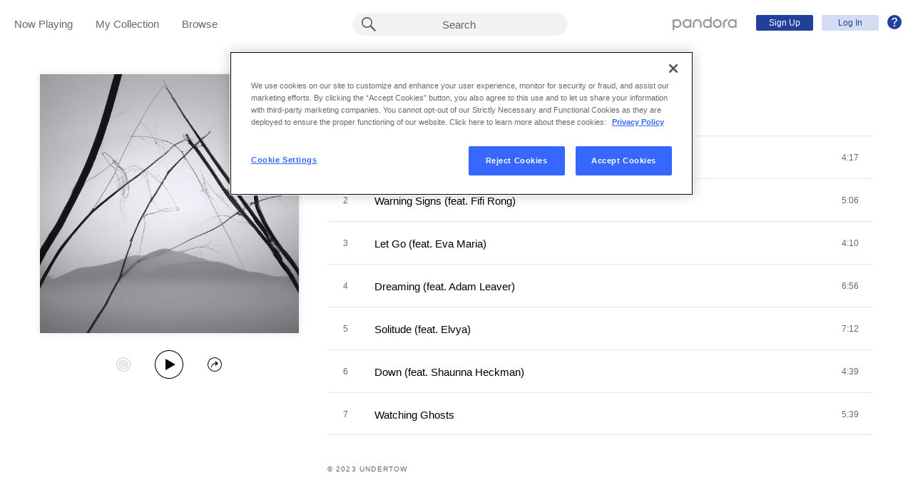

--- FILE ---
content_type: text/html;charset=utf-8
request_url: https://www.pandora.com/artist/phaeleh/the-space-between-us/ALVddfhZ6hKcZ6q?%24ios_deeplink_path=pandorav4%3A%2F%2Fbackstage%2Falbum%3Ftoken%3DAL%3A27775446&%24android_deeplink_path=pandorav4%3A%2F%2Fbackstage%2Falbum%3Ftoken%3DAL%3A27775446&~channel=Partner%20Catalog%20Search%20API%20-%20Linkfire&part=lf&corr=6236a411bf14d172f1e9df051b62fdac&partnerName=Linkfire&~campaign=Partner%20Customer%20ID%20-%20ac4f049b-e40f-4dea-9be4-66ed53c77c6e&sharedId=6236a411bf14d172f1e9df051b62fdac&_branch_match_id=1529068752228177218&utm_source=Partner%20Catalog%20Search%20API%20-%20Linkfire&utm_campaign=Partner%20Customer%20ID%20-%20ac4f049b-e40f-4dea-9be4-66ed53c77c6e&_branch_referrer=H4sIAAAAAAAAA62RzWrDMBCEn8a5OfGPIpOCKSEhEBpKoNBDLmYtrSITW1Ilub7l2bsJaemtl4IkhmV2vl2kY3ThabFwYKT1MAfn5n1nLovnpGASwyVa14y%2Br%2FXNmJTrpNjRmaZp%2Ft0i7EAV8LELkYTTgD1qUlFjGhwITFuME6JJx0Dl9eFdSqVPXL%2BIE%2F%2BYEaizoZGI7kZuHERdP8I%2F2Q%2ByBXEJEc54g%2FXtOCTlLtoLmqTcrg9kK6qqWjLGb4HU7W0n%2FzH0KjQYg319pE0N%2BqTINhCht2dSbwhe0MrZ%2BrinN6V7IKrqPM4c%2BetezYT1vuZFyYHleatyJvOqUDmupMqWecsLJUHc3ZT%2BCgPWPxFXAYOD7mx%2Bw8cQ7XCX%2B%2B2DCYKpjK3aFFmmUvo%2BSFctspRzlMtSVJXgOAsaPMq9%2FHuWq0eF3nfm3LTeTgF9vdGeoF%2B0TcmZNQIAAA%3D%3D
body_size: 16187
content:

<!DOCTYPE html>
<!-- desktop:1.283.0 -->
<html lang="en">
<head>
    <script type="application/ld+json">{"@type":"MusicAlbum","@id":"AL:27775446","url":"https://www.pandora.com/artist/phaeleh/the-space-between-us/ALVddfhZ6hKcZ6q","name":"The Space Between Us","byArtist":{"@type":"MusicGroup","name":"Phaeleh","@id":"AR:353602"},"numTracks":7,"description":null,"@context":"http://schema.googleapis.com","image":"https://content-images.p-cdn.com/images/f5/54/73/88/3e1b417f822a6f55ce51263e/_500W_500H.jpg","potentialAction":{"@type":"ListenAction","target":[{"@type":"EntryPoint","actionPlatform":["http://schema.org/DesktopWebPlatform","http://schema.org/IOSPlatform","http://schema.org/AndroidPlatform"],"InLanguage":"USD","urlTemplate":"https://www.pandora.com/station/start/AL:27775446"},{"@type":"EntryPoint","actionPlatform":"http://schema.org/AndroidPlatform","InLanguage":"USD","urlTemplate":"android-app://com.pandora.android/pandorav4/createStation?musicId=L27775446&source=googdeep"}]}}</script>
  <script>
    var hasCommand =  true;     var no_app_redirect_url =  null;     var configJson = {"webCCPALinkEnabled":true,"timeBetweenAudioAndVideoAd":30,"webMonitoringLogLevel":"error","browserSupport":[{"image":"/static/images/browser_chrome.png","link":"https://www.google.com/chrome/browser/","name":"Chrome","versions":{"minimum":"0","recommended":"51"}},{"image":"/static/images/browser_safari.png","link":"https://support.apple.com/downloads/safari","name":"Safari","versions":{"minimum":"6","recommended":"8"}},{"image":"/static/images/browser_firefox.png","link":"https://www.mozilla.org/en-US/firefox/new/","name":"Firefox","versions":{"minimum":"0","recommended":"47"}},{"image":"/static/images/browser_edge.png","link":"https://www.microsoft.com/en-us/windows/microsoft-edge","name":"Edge","versions":{"minimum":"0","recommended":"0"}},{"image":"/static/images/browser_internet-explorer.png","link":"https://www.microsoft.com/en-us/download/internet-explorer.aspx","name":"IE","versions":{"minimum":"11","recommended":"11"}}],"facebookTrackShareBaseUrl":"","type":"fallthrough","deepLinkingUrl":"https://pandora.app.link","vxPremiumAccessThresholdPassedTitle":"Thank you for your time","extendedFadeType":"logarithmic","disableFlexSkip":false,"vxPremiumAccessLeadInAudioMessageLimit":1,"createStationHintPath":"","~channel":"Partner Catalog Search API - Linkfire","timeBetweenAudioAds":900,"allowOptOut":true,"shost":"www.pandora.com","currentPandoraId":"AL:27775446","timeBetweenDisplayAndVideoAd":5,"shouldAlertOnClientVersionMismatch":false,"createStationHintGenre":"","paidHostname":"bread2.pandora.com","enableStatsTestLogger":false,"webOnetrustAccountId":"18ff07cb-3518-4754-a250-5ca978ea146b","trackJsEnabled":false,"quickFadeLength":50,"vxSkipsCountdownHeader":"Get extra skips in","webClientCanaryVersion":"","twitterShareConsumerSecret":"yZxdXindienimpOh8AEP44RJtDPsngrQTWCdipAq0","statsJsonApiUrl":"https://stats.pandora.com/json","timeToStartAudioAds":420,"ampUrls":{"amp":"https://amp.pandora.com","indie":"https://amp.pandora.com/submit","podcast":"https://amp.pandora.com/podcasts"},"vxSkipsThresholdPassedSubtitle":"Now enjoy your skips!","dynamicImageSizes":"90,130,500,640,1080","adRefreshInterval":3,"vxPremiumAccessLeadInAudioToneUrl":"https://pandora.com/static/creatives/valueExchange/slopa/audio/SLOPA-Tones_Melvin_V4.mp3","flashPlayFadeLength":50,"trackJsLogLevel":"info","sheerIdClientApiBaseUrl":"https://services.sheerid.com","vxPremiumAccessCountdownHeader":"Play your music in","countryCode":"US","webDesktopCrashreporterUrl":"https://sentry.io/api/1776058/minidump/?sentry_key=a534d55aca094a85904627a95f2084bc","webMonitoringEnabled":false,"partnerName":"Linkfire","statsInterval":30000,"timeBetweenVideoAndDisplayAd":5,"webPandoraIdsWithDoubleSlashUri":"*","statsSslPort":443,"timeBetweenDisplayAds":3,"dfpNetworkCode":"4204","webAdBlockerCheckInterval":900000,"token":"artist/phaeleh/the-space-between-us/ALVddfhZ6hKcZ6q","flexReplaysCoverageLow":false,"$android_deeplink_path":"pandorav4://backstage/album?token=AL:27775446","statsBatchSize":300,"audioPlayerSupportedBrowsers":{"Mac OS":{"minVersion":"10.9","browsers":{"Chrome":{"supported":true,"minVersion":47},"Firefox":{"supported":true,"minVersion":26},"Safari":{"supported":true,"minVersion":9}}},"Windows":{"minVersion":"7","browsers":{"Chrome":{"supported":true,"minVersion":47},"IE":{"supported":true,"minVersion":11},"Edge":{"supported":true,"minVersion":13},"Firefox":{"supported":true,"minVersion":26}}}},"organization":"pand","vxReplaysThresholdPassedSubtitle":"Now enjoy your replays!","vxPremiumAccessThresholdPassedSubtitle":"Now enjoy your music!","facebookShareAppId":"139475280761","corr":"6236a411bf14d172f1e9df051b62fdac","webAntiAdBlockerMusicTimeout":840000,"webCCPALinkUrl":"https://privacyportal-cdn.onetrust.com/dsarwebform/613d75ce-3c5b-4623-bcef-a0d3694b4214/56137b15-e2e8-4928-a490-47f33499069e.html","postalCodeValidationRegex":"^\\d{5}$","staticImageUrl":"https://content-images.p-cdn.com","timeToStartVideoAds":180,"vxReplaysThresholdPassedTitle":"Thank you for your time.","statsHost":"stats.pandora.com","proxyPort":80,"$ios_deeplink_path":"pandorav4://backstage/album?token=AL:27775446","canDisplayLyrics":"true","zone":"prod","host":"www.pandora.com","extendedFadeLength":175,"communityEnabledLids":[],"featureFlags":{"responsiveLandingEnabled":true,"responsiveAuthEnabled":true,"responsiveUpgradeEnabled":true,"studentEnabled":true,"militaryEnabled":true,"flexibleMarketingOffersEnabled":true,"communityEnabled":true,"collectedStationRedesignEnabled":true,"songCreditsEnabled":true,"megastarModesEnabled":true,"gtmEnabled":true,"artistCollaborationsEnabled":true,"responsiveSubscriptionEnabled":true,"blackhawkEnabled":true,"nonBinaryGenderEnabled":true,"logOutOfAllDevicesEnabled":true,"deviceUuidEnabled":true,"omSdkAudibilityEnabled":true,"omSdkViewabilityEnabled":true,"webSkippableAudioAdsEnabled":true,"fallbackADKVDeprecationEnabled":true,"audioPlayerSDKEnabled":true,"curatorExperienceEnabled":true,"graphQLMigrationEnabled":true,"clearRewardsOnPASessionEnabled":true,"curatorDeepLinkingEnabled":true,"sentryLoggingEnabled":true,"premiumIncreaseEnabled":true,"privacyLawComplianceEnabled":true,"isUID2Enabled":true,"botDetectionEnabled":true,"podcastTranscriptsEnabled":true,"onDemandSpecialOffersEnabled":false,"onDemandFpAcceptInviteEnabled":false},"vxReplaysCountdownHeader":"Your track can be replayed in","videoStartTimeoutMs":30000,"_branch_referrer":"H4sIAAAAAAAAA62RzWrDMBCEn8a5OfGPIpOCKSEhEBpKoNBDLmYtrSITW1Ilub7l2bsJaemtl4IkhmV2vl2kY3ThabFwYKT1MAfn5n1nLovnpGASwyVa14y+r/XNmJTrpNjRmaZp/t0i7EAV8LELkYTTgD1qUlFjGhwITFuME6JJx0Dl9eFdSqVPXL+IE/+YEaizoZGI7kZuHERdP8I/2Q+yBXEJEc54g/XtOCTlLtoLmqTcrg9kK6qqWjLGb4HU7W0n/zH0KjQYg319pE0N+qTINhCht2dSbwhe0MrZ+rinN6V7IKrqPM4c+etezYT1vuZFyYHleatyJvOqUDmupMqWecsLJUHc3ZT+CgPWPxFXAYOD7mx+w8cQ7XCX++2DCYKpjK3aFFmmUvo+SFctspRzlMtSVJXgOAsaPMq9/HuWq0eF3nfm3LTeTgF9vdGeoF+0TcmZNQIAAA==","utm_campaign":"Partner Customer ID - ac4f049b-e40f-4dea-9be4-66ed53c77c6e","maxAdInitiatedRefreshDelaySeconds":60,"trackJsAppName":null,"paypalShowOrderConfirmScreen":false,"proxyHost":"www.pandora.com","_branch_match_id":"1529068752228177218","timeBetweenAudioAndDisplayAd":5,"statsPort":80,"timeBetweenVideoAndAudioAd":30,"vxVideoProgressMaxBufferingSecs":10,"enableAudioFade":false,"port":"80","vxPremiumAccessLeadInAudioMessageUrl":"https://pandora.com/static/creatives/valueExchange/slopa/audio/SLOPA-FTUX_IACS-Welcome_V4.mp3","utm_source":"Partner Catalog Search API - Linkfire","vxPremiumAccessLeavePremiumToneAudioUrl":"https://www.pandora.com/static/creatives/valueExchange/slopa/audio/SLOPA-Tones_Melvin-Out_V3.mp3","part":"lf","facebookConnectPermissions":"public_profile,user_friends","dynamicImageUrl":"https://dyn-images.p-cdn.com","vxSkipsThresholdPassedTitle":"Thank you for your time.","sharedId":"6236a411bf14d172f1e9df051b62fdac","apvEnabled":true,"disableFlexReplay":false,"webMonitoringAppName":null,"timeBetweenVideoAds":900,"flexReplayableTrackHistoryCount":30,"statsApiUrl":"https://stats.pandora.com/v2","~campaign":"Partner Customer ID - ac4f049b-e40f-4dea-9be4-66ed53c77c6e","postalCodeValidationErrorMessage":"Enter a valid 5 digit U.S. zip code.","ooyalaVersionUrl":"v3/4a71bfa5c2bf45e9b11ee25cb6092f15?version=d77f40e914dabaff91d0956d4a01ee5bec127789","isAAMFlaggingV2":true,"timeBetweenDisplayAndAudioAd":5,"dfpSiteDataMaxChars":512,"useHttpsForceCodeUrls":true,"sport":"443","twitterShareConsumerKey":"drv0ryEELVbxcJgqK0oXMQ"};
    var storeData = {"v4/catalog/annotateObjects":[{"TR:106094573":{"name":"Solitude (feat. Elvya)","sortableName":"Solitude (feat. Elvya)","duration":432,"durationMillis":431500,"trackNumber":5,"icon":{"dominantColor":"212121","artId":"images/f5/54/73/88/3e1b417f822a6f55ce51263e/","artUrl":"images/f5/54/73/88/3e1b417f822a6f55ce51263e/_500W_500H.jpg"},"rightsInfo":{"hasInteractive":true,"hasOffline":false,"hasNonInteractive":true,"hasStatutory":true,"hasRadioRights":true,"expirationTime":1765811026131},"albumId":"AL:27775446","albumName":"The Space Between Us","artistId":"AR:353602","artistName":"Phaeleh","explicitness":"NONE","shareableUrlPath":"/artist/phaeleh/the-space-between-us/solitude-feat-elvya/TRfKxbzlcbdvhqZ","hasRadio":true,"modificationTime":1765383560088,"slugPlusPandoraId":"/phaeleh/the-space-between-us/solitude-feat-elvya/TR:106094573","stationFactoryId":"SF:21586:106094573","isrc":"USA2P2336399","pandoraId":"TR:106094573","type":"TR","scope":"core"},"AR:353602":{"collaboration":false,"primaryArtists":[],"variousArtist":false,"megastar":true,"hasTakeoverModes":false,"stationFactoryId":"SF:16722:353602","name":"Phaeleh","sortableName":"Phaeleh","icon":{"dominantColor":"212121","artId":"images/d1/92/c6/c1/d2a149f7a20360b1af68d965/","artUrl":"images/d1/92/c6/c1/d2a149f7a20360b1af68d965/_500W_500H.jpg"},"hasRadio":true,"albumCount":36,"trackCount":208,"shareableUrlPath":"/artist/phaeleh/ARrcvxnXrt6l44K","slugPlusPandoraId":"/phaeleh/AR:353602","modificationTime":1765762187133,"pandoraId":"AR:353602","type":"AR","scope":"core","__type":"com.pandora.remoting.api.catalog.dto.ArtistDTO"},"TR:106094572":{"name":"Dreaming (feat. Adam Leaver)","sortableName":"Dreaming (feat. Adam Leaver)","duration":416,"durationMillis":416000,"trackNumber":4,"icon":{"dominantColor":"212121","artId":"images/f5/54/73/88/3e1b417f822a6f55ce51263e/","artUrl":"images/f5/54/73/88/3e1b417f822a6f55ce51263e/_500W_500H.jpg"},"rightsInfo":{"hasInteractive":true,"hasOffline":false,"hasNonInteractive":true,"hasStatutory":true,"hasRadioRights":true,"expirationTime":1765811026131},"albumId":"AL:27775446","albumName":"The Space Between Us","artistId":"AR:353602","artistName":"Phaeleh","explicitness":"NONE","shareableUrlPath":"/artist/phaeleh/the-space-between-us/dreaming-feat-adam-leaver/TRnvXZkkXcpP9hX","hasRadio":true,"modificationTime":1765322973234,"slugPlusPandoraId":"/phaeleh/the-space-between-us/dreaming-feat-adam-leaver/TR:106094572","stationFactoryId":"SF:21586:106094572","isrc":"USA2P2349067","pandoraId":"TR:106094572","type":"TR","scope":"core"},"TR:106094575":{"name":"Watching Ghosts","sortableName":"Watching Ghosts","duration":339,"durationMillis":338550,"trackNumber":7,"icon":{"dominantColor":"212121","artId":"images/f5/54/73/88/3e1b417f822a6f55ce51263e/","artUrl":"images/f5/54/73/88/3e1b417f822a6f55ce51263e/_500W_500H.jpg"},"rightsInfo":{"hasInteractive":true,"hasOffline":false,"hasNonInteractive":true,"hasStatutory":true,"hasRadioRights":true,"expirationTime":1765811026131},"albumId":"AL:27775446","albumName":"The Space Between Us","artistId":"AR:353602","artistName":"Phaeleh","explicitness":"NONE","shareableUrlPath":"/artist/phaeleh/the-space-between-us/watching-ghosts/TRzg7Vvrxw6whP6","hasRadio":true,"modificationTime":1765475047263,"slugPlusPandoraId":"/phaeleh/the-space-between-us/watching-ghosts/TR:106094575","stationFactoryId":"SF:21586:106094575","isrc":"USA2P2349069","pandoraId":"TR:106094575","type":"TR","scope":"core"},"TR:106094574":{"name":"Down (feat. Shaunna Heckman)","sortableName":"Down (feat. Shaunna Heckman)","duration":279,"durationMillis":279050,"trackNumber":6,"icon":{"dominantColor":"212121","artId":"images/f5/54/73/88/3e1b417f822a6f55ce51263e/","artUrl":"images/f5/54/73/88/3e1b417f822a6f55ce51263e/_500W_500H.jpg"},"rightsInfo":{"hasInteractive":true,"hasOffline":false,"hasNonInteractive":true,"hasStatutory":true,"hasRadioRights":true,"expirationTime":1765811026131},"albumId":"AL:27775446","albumName":"The Space Between Us","artistId":"AR:353602","artistName":"Phaeleh","explicitness":"NONE","shareableUrlPath":"/artist/phaeleh/the-space-between-us/down-feat-shaunna-heckman/TRprlxkk664tk2K","hasRadio":true,"modificationTime":1765434242544,"slugPlusPandoraId":"/phaeleh/the-space-between-us/down-feat-shaunna-heckman/TR:106094574","stationFactoryId":"SF:21586:106094574","isrc":"USA2P2349068","pandoraId":"TR:106094574","type":"TR","scope":"core"},"AL:27775446":{"name":"The Space Between Us","sortableName":"Space Between Us, The","releaseDate":"2023-10-27T00:00:00.000-07:00","duration":2279,"trackCount":7,"isCompilation":false,"icon":{"dominantColor":"212121","artId":"images/f5/54/73/88/3e1b417f822a6f55ce51263e/","artUrl":"images/f5/54/73/88/3e1b417f822a6f55ce51263e/_500W_500H.jpg"},"rightsInfo":{"hasInteractive":true,"hasOffline":false,"hasNonInteractive":true,"hasStatutory":true,"hasRadioRights":true,"expirationTime":1765811026131},"tracks":["TR:106094569","TR:106094570","TR:106094571","TR:106094572","TR:106094573","TR:106094574","TR:106094575"],"artistId":"AR:353602","artistName":"Phaeleh","explicitness":"NONE","shareableUrlPath":"/artist/phaeleh/the-space-between-us/ALVddfhZ6hKcZ6q","modificationTime":1713983325884,"slugPlusPandoraId":"/phaeleh/the-space-between-us/AL:27775446","hasRadio":true,"releaseType":"OriginalAlbum","listenerReleaseType":"Album","rawReleaseDate":"2023-10-27T00:00:00.000-07:00","originalReleaseDate":"2023-10-27T00:00:00.000-07:00","pandoraId":"AL:27775446","type":"AL","scope":"core"},"TR:106094571":{"name":"Let Go (feat. Eva Maria)","sortableName":"Let Go (feat. Eva Maria)","duration":250,"durationMillis":250300,"trackNumber":3,"icon":{"dominantColor":"212121","artId":"images/f5/54/73/88/3e1b417f822a6f55ce51263e/","artUrl":"images/f5/54/73/88/3e1b417f822a6f55ce51263e/_500W_500H.jpg"},"rightsInfo":{"hasInteractive":true,"hasOffline":false,"hasNonInteractive":true,"hasStatutory":true,"hasRadioRights":true,"expirationTime":1765811026131},"albumId":"AL:27775446","albumName":"The Space Between Us","artistId":"AR:353602","artistName":"Phaeleh","explicitness":"NONE","shareableUrlPath":"/artist/phaeleh/the-space-between-us/let-go-feat-eva-maria/TRrffzwZ3gn74w4","hasRadio":true,"modificationTime":1765258131004,"slugPlusPandoraId":"/phaeleh/the-space-between-us/let-go-feat-eva-maria/TR:106094571","stationFactoryId":"SF:21586:106094571","isrc":"USA2P2349066","pandoraId":"TR:106094571","type":"TR","scope":"core"},"TR:106094570":{"name":"Warning Signs (feat. Fifi Rong)","sortableName":"Warning Signs (feat. Fifi Rong)","duration":306,"durationMillis":305800,"trackNumber":2,"icon":{"dominantColor":"212121","artId":"images/f5/54/73/88/3e1b417f822a6f55ce51263e/","artUrl":"images/f5/54/73/88/3e1b417f822a6f55ce51263e/_500W_500H.jpg"},"rightsInfo":{"hasInteractive":true,"hasOffline":false,"hasNonInteractive":true,"hasStatutory":true,"hasRadioRights":true,"expirationTime":1765811026131},"albumId":"AL:27775446","albumName":"The Space Between Us","artistId":"AR:353602","artistName":"Phaeleh","explicitness":"NONE","shareableUrlPath":"/artist/phaeleh/the-space-between-us/warning-signs-feat-fifi-rong/TRknft4Kjrdpv24","hasRadio":true,"modificationTime":1765774766245,"slugPlusPandoraId":"/phaeleh/the-space-between-us/warning-signs-feat-fifi-rong/TR:106094570","stationFactoryId":"SF:21586:106094570","isrc":"USA2P2340595","pandoraId":"TR:106094570","type":"TR","scope":"core"},"TR:106094569":{"name":"Flow (feat. Ngaio)","sortableName":"Flow (feat. Ngaio)","duration":257,"durationMillis":256850,"trackNumber":1,"icon":{"dominantColor":"212121","artId":"images/f5/54/73/88/3e1b417f822a6f55ce51263e/","artUrl":"images/f5/54/73/88/3e1b417f822a6f55ce51263e/_500W_500H.jpg"},"rightsInfo":{"hasInteractive":true,"hasOffline":false,"hasNonInteractive":true,"hasStatutory":true,"hasRadioRights":true,"expirationTime":1765811026131},"albumId":"AL:27775446","albumName":"The Space Between Us","artistId":"AR:353602","artistName":"Phaeleh","explicitness":"NONE","shareableUrlPath":"/artist/phaeleh/the-space-between-us/flow-feat-ngaio/TRp5pJJZgKxKzw4","hasRadio":true,"modificationTime":1764863078774,"slugPlusPandoraId":"/phaeleh/the-space-between-us/flow-feat-ngaio/TR:106094569","stationFactoryId":"SF:21586:106094569","isrc":"USA2P2349065","pandoraId":"TR:106094569","type":"TR","scope":"core"}}],"v4/catalog/getDetails":[{"annotations":{"TR:106094573":{"name":"Solitude (feat. Elvya)","sortableName":"Solitude (feat. Elvya)","duration":432,"durationMillis":431500,"trackNumber":5,"icon":{"dominantColor":"212121","artId":"images/f5/54/73/88/3e1b417f822a6f55ce51263e/","artUrl":"images/f5/54/73/88/3e1b417f822a6f55ce51263e/_500W_500H.jpg"},"rightsInfo":{"hasInteractive":true,"hasOffline":false,"hasNonInteractive":true,"hasStatutory":true,"hasRadioRights":true,"expirationTime":1765811026131},"albumId":"AL:27775446","albumName":"The Space Between Us","artistId":"AR:353602","artistName":"Phaeleh","explicitness":"NONE","shareableUrlPath":"/artist/phaeleh/the-space-between-us/solitude-feat-elvya/TRfKxbzlcbdvhqZ","hasRadio":true,"modificationTime":1765383560088,"slugPlusPandoraId":"/phaeleh/the-space-between-us/solitude-feat-elvya/TR:106094573","stationFactoryId":"SF:21586:106094573","isrc":"USA2P2336399","pandoraId":"TR:106094573","type":"TR","scope":"core"},"AR:353602":{"collaboration":false,"primaryArtists":[],"variousArtist":false,"megastar":true,"hasTakeoverModes":false,"stationFactoryId":"SF:16722:353602","name":"Phaeleh","sortableName":"Phaeleh","icon":{"dominantColor":"212121","artId":"images/d1/92/c6/c1/d2a149f7a20360b1af68d965/","artUrl":"images/d1/92/c6/c1/d2a149f7a20360b1af68d965/_500W_500H.jpg"},"hasRadio":true,"albumCount":36,"trackCount":208,"shareableUrlPath":"/artist/phaeleh/ARrcvxnXrt6l44K","slugPlusPandoraId":"/phaeleh/AR:353602","modificationTime":1765762187133,"pandoraId":"AR:353602","type":"AR","scope":"core","__type":"com.pandora.remoting.api.catalog.dto.ArtistDTO"},"TR:106094572":{"name":"Dreaming (feat. Adam Leaver)","sortableName":"Dreaming (feat. Adam Leaver)","duration":416,"durationMillis":416000,"trackNumber":4,"icon":{"dominantColor":"212121","artId":"images/f5/54/73/88/3e1b417f822a6f55ce51263e/","artUrl":"images/f5/54/73/88/3e1b417f822a6f55ce51263e/_500W_500H.jpg"},"rightsInfo":{"hasInteractive":true,"hasOffline":false,"hasNonInteractive":true,"hasStatutory":true,"hasRadioRights":true,"expirationTime":1765811026131},"albumId":"AL:27775446","albumName":"The Space Between Us","artistId":"AR:353602","artistName":"Phaeleh","explicitness":"NONE","shareableUrlPath":"/artist/phaeleh/the-space-between-us/dreaming-feat-adam-leaver/TRnvXZkkXcpP9hX","hasRadio":true,"modificationTime":1765322973234,"slugPlusPandoraId":"/phaeleh/the-space-between-us/dreaming-feat-adam-leaver/TR:106094572","stationFactoryId":"SF:21586:106094572","isrc":"USA2P2349067","pandoraId":"TR:106094572","type":"TR","scope":"core"},"TR:106094575":{"name":"Watching Ghosts","sortableName":"Watching Ghosts","duration":339,"durationMillis":338550,"trackNumber":7,"icon":{"dominantColor":"212121","artId":"images/f5/54/73/88/3e1b417f822a6f55ce51263e/","artUrl":"images/f5/54/73/88/3e1b417f822a6f55ce51263e/_500W_500H.jpg"},"rightsInfo":{"hasInteractive":true,"hasOffline":false,"hasNonInteractive":true,"hasStatutory":true,"hasRadioRights":true,"expirationTime":1765811026131},"albumId":"AL:27775446","albumName":"The Space Between Us","artistId":"AR:353602","artistName":"Phaeleh","explicitness":"NONE","shareableUrlPath":"/artist/phaeleh/the-space-between-us/watching-ghosts/TRzg7Vvrxw6whP6","hasRadio":true,"modificationTime":1765475047263,"slugPlusPandoraId":"/phaeleh/the-space-between-us/watching-ghosts/TR:106094575","stationFactoryId":"SF:21586:106094575","isrc":"USA2P2349069","pandoraId":"TR:106094575","type":"TR","scope":"core"},"TR:106094574":{"name":"Down (feat. Shaunna Heckman)","sortableName":"Down (feat. Shaunna Heckman)","duration":279,"durationMillis":279050,"trackNumber":6,"icon":{"dominantColor":"212121","artId":"images/f5/54/73/88/3e1b417f822a6f55ce51263e/","artUrl":"images/f5/54/73/88/3e1b417f822a6f55ce51263e/_500W_500H.jpg"},"rightsInfo":{"hasInteractive":true,"hasOffline":false,"hasNonInteractive":true,"hasStatutory":true,"hasRadioRights":true,"expirationTime":1765811026131},"albumId":"AL:27775446","albumName":"The Space Between Us","artistId":"AR:353602","artistName":"Phaeleh","explicitness":"NONE","shareableUrlPath":"/artist/phaeleh/the-space-between-us/down-feat-shaunna-heckman/TRprlxkk664tk2K","hasRadio":true,"modificationTime":1765434242544,"slugPlusPandoraId":"/phaeleh/the-space-between-us/down-feat-shaunna-heckman/TR:106094574","stationFactoryId":"SF:21586:106094574","isrc":"USA2P2349068","pandoraId":"TR:106094574","type":"TR","scope":"core"},"AL:27775446":{"name":"The Space Between Us","sortableName":"Space Between Us, The","releaseDate":"2023-10-27T00:00:00.000-07:00","duration":2279,"trackCount":7,"isCompilation":false,"icon":{"dominantColor":"212121","artId":"images/f5/54/73/88/3e1b417f822a6f55ce51263e/","artUrl":"images/f5/54/73/88/3e1b417f822a6f55ce51263e/_500W_500H.jpg"},"rightsInfo":{"hasInteractive":true,"hasOffline":false,"hasNonInteractive":true,"hasStatutory":true,"hasRadioRights":true,"expirationTime":1765811026131},"tracks":["TR:106094569","TR:106094570","TR:106094571","TR:106094572","TR:106094573","TR:106094574","TR:106094575"],"artistId":"AR:353602","artistName":"Phaeleh","explicitness":"NONE","shareableUrlPath":"/artist/phaeleh/the-space-between-us/ALVddfhZ6hKcZ6q","modificationTime":1713983325884,"slugPlusPandoraId":"/phaeleh/the-space-between-us/AL:27775446","hasRadio":true,"releaseType":"OriginalAlbum","listenerReleaseType":"Album","rawReleaseDate":"2023-10-27T00:00:00.000-07:00","originalReleaseDate":"2023-10-27T00:00:00.000-07:00","pandoraId":"AL:27775446","type":"AL","scope":"core"},"TR:106094571":{"name":"Let Go (feat. Eva Maria)","sortableName":"Let Go (feat. Eva Maria)","duration":250,"durationMillis":250300,"trackNumber":3,"icon":{"dominantColor":"212121","artId":"images/f5/54/73/88/3e1b417f822a6f55ce51263e/","artUrl":"images/f5/54/73/88/3e1b417f822a6f55ce51263e/_500W_500H.jpg"},"rightsInfo":{"hasInteractive":true,"hasOffline":false,"hasNonInteractive":true,"hasStatutory":true,"hasRadioRights":true,"expirationTime":1765811026131},"albumId":"AL:27775446","albumName":"The Space Between Us","artistId":"AR:353602","artistName":"Phaeleh","explicitness":"NONE","shareableUrlPath":"/artist/phaeleh/the-space-between-us/let-go-feat-eva-maria/TRrffzwZ3gn74w4","hasRadio":true,"modificationTime":1765258131004,"slugPlusPandoraId":"/phaeleh/the-space-between-us/let-go-feat-eva-maria/TR:106094571","stationFactoryId":"SF:21586:106094571","isrc":"USA2P2349066","pandoraId":"TR:106094571","type":"TR","scope":"core"},"TR:106094570":{"name":"Warning Signs (feat. Fifi Rong)","sortableName":"Warning Signs (feat. Fifi Rong)","duration":306,"durationMillis":305800,"trackNumber":2,"icon":{"dominantColor":"212121","artId":"images/f5/54/73/88/3e1b417f822a6f55ce51263e/","artUrl":"images/f5/54/73/88/3e1b417f822a6f55ce51263e/_500W_500H.jpg"},"rightsInfo":{"hasInteractive":true,"hasOffline":false,"hasNonInteractive":true,"hasStatutory":true,"hasRadioRights":true,"expirationTime":1765811026131},"albumId":"AL:27775446","albumName":"The Space Between Us","artistId":"AR:353602","artistName":"Phaeleh","explicitness":"NONE","shareableUrlPath":"/artist/phaeleh/the-space-between-us/warning-signs-feat-fifi-rong/TRknft4Kjrdpv24","hasRadio":true,"modificationTime":1765774766245,"slugPlusPandoraId":"/phaeleh/the-space-between-us/warning-signs-feat-fifi-rong/TR:106094570","stationFactoryId":"SF:21586:106094570","isrc":"USA2P2340595","pandoraId":"TR:106094570","type":"TR","scope":"core"},"TR:106094569":{"name":"Flow (feat. Ngaio)","sortableName":"Flow (feat. Ngaio)","duration":257,"durationMillis":256850,"trackNumber":1,"icon":{"dominantColor":"212121","artId":"images/f5/54/73/88/3e1b417f822a6f55ce51263e/","artUrl":"images/f5/54/73/88/3e1b417f822a6f55ce51263e/_500W_500H.jpg"},"rightsInfo":{"hasInteractive":true,"hasOffline":false,"hasNonInteractive":true,"hasStatutory":true,"hasRadioRights":true,"expirationTime":1765811026131},"albumId":"AL:27775446","albumName":"The Space Between Us","artistId":"AR:353602","artistName":"Phaeleh","explicitness":"NONE","shareableUrlPath":"/artist/phaeleh/the-space-between-us/flow-feat-ngaio/TRp5pJJZgKxKzw4","hasRadio":true,"modificationTime":1764863078774,"slugPlusPandoraId":"/phaeleh/the-space-between-us/flow-feat-ngaio/TR:106094569","stationFactoryId":"SF:21586:106094569","isrc":"USA2P2349065","pandoraId":"TR:106094569","type":"TR","scope":"core"}},"albumDetails":{"modificationTime":1713983325884,"copyright":"© 2023 Undertow","shareableUrlPath":"/artist/phaeleh/the-space-between-us/ALVddfhZ6hKcZ6q","focusTraits":[],"pandoraId":"AL:27775446","type":"AL","scope":"details"}}]};
    var isTestMode =  false;     var assetPath = '/web-version/1.283.0/';
    var disableThirdPartyBeacons =  false;   </script>
  <meta charset="UTF-8">
  <meta name="viewport" content="width=device-width, initial-scale=1">
                          <meta property="al:ios:url" content="pandorav4://backstage/album?token=9168bd10bd64b8ace7c5e7241f96d370&amp;pandoraId=AL:27775446&amp;%24ios_deeplink_path=pandorav4%3A%2F%2Fbackstage%2Falbum%3Ftoken%3DAL%3A27775446&amp;corr=6236a411bf14d172f1e9df051b62fdac&amp;%24android_deeplink_path=pandorav4%3A%2F%2Fbackstage%2Falbum%3Ftoken%3DAL%3A27775446&amp;%7Ecampaign=Partner+Customer+ID+-+ac4f049b-e40f-4dea-9be4-66ed53c77c6e&amp;_branch_referrer=H4sIAAAAAAAAA62RzWrDMBCEn8a5OfGPIpOCKSEhEBpKoNBDLmYtrSITW1Ilub7l2bsJaemtl4IkhmV2vl2kY3ThabFwYKT1MAfn5n1nLovnpGASwyVa14y%2Br%2FXNmJTrpNjRmaZp%2Ft0i7EAV8LELkYTTgD1qUlFjGhwITFuME6JJx0Dl9eFdSqVPXL%2BIE%2F%2BYEaizoZGI7kZuHERdP8I%2F2Q%2ByBXEJEc54g%2FXtOCTlLtoLmqTcrg9kK6qqWjLGb4HU7W0n%2FzH0KjQYg319pE0N%2BqTINhCht2dSbwhe0MrZ%2BrinN6V7IKrqPM4c%2BetezYT1vuZFyYHleatyJvOqUDmupMqWecsLJUHc3ZT%2BCgPWPxFXAYOD7mx%2Bw8cQ7XCX%2B%2B2DCYKpjK3aFFmmUvo%2BSFctspRzlMtSVJXgOAsaPMq9%2FHuWq0eF3nfm3LTeTgF9vdGeoF%2B0TcmZNQIAAA%3D%3D&amp;partnerName=Linkfire&amp;utm_campaign=Partner+Customer+ID+-+ac4f049b-e40f-4dea-9be4-66ed53c77c6e&amp;part=lf&amp;sharedId=6236a411bf14d172f1e9df051b62fdac&amp;%7Echannel=Partner+Catalog+Search+API+-+Linkfire&amp;_branch_match_id=1529068752228177218&amp;utm_source=Partner+Catalog+Search+API+-+Linkfire"/>
                        <meta property="al:ios:app_store_id" content="284035177"/>
                        <meta property="al:ios:app_name" content="Pandora"/>
                        <meta property="al:android:url" content="pandorav4://backstage/album?token=9168bd10bd64b8ace7c5e7241f96d370&amp;pandoraId=AL:27775446&amp;%24ios_deeplink_path=pandorav4%3A%2F%2Fbackstage%2Falbum%3Ftoken%3DAL%3A27775446&amp;corr=6236a411bf14d172f1e9df051b62fdac&amp;%24android_deeplink_path=pandorav4%3A%2F%2Fbackstage%2Falbum%3Ftoken%3DAL%3A27775446&amp;%7Ecampaign=Partner+Customer+ID+-+ac4f049b-e40f-4dea-9be4-66ed53c77c6e&amp;_branch_referrer=H4sIAAAAAAAAA62RzWrDMBCEn8a5OfGPIpOCKSEhEBpKoNBDLmYtrSITW1Ilub7l2bsJaemtl4IkhmV2vl2kY3ThabFwYKT1MAfn5n1nLovnpGASwyVa14y%2Br%2FXNmJTrpNjRmaZp%2Ft0i7EAV8LELkYTTgD1qUlFjGhwITFuME6JJx0Dl9eFdSqVPXL%2BIE%2F%2BYEaizoZGI7kZuHERdP8I%2F2Q%2ByBXEJEc54g%2FXtOCTlLtoLmqTcrg9kK6qqWjLGb4HU7W0n%2FzH0KjQYg319pE0N%2BqTINhCht2dSbwhe0MrZ%2BrinN6V7IKrqPM4c%2BetezYT1vuZFyYHleatyJvOqUDmupMqWecsLJUHc3ZT%2BCgPWPxFXAYOD7mx%2Bw8cQ7XCX%2B%2B2DCYKpjK3aFFmmUvo%2BSFctspRzlMtSVJXgOAsaPMq9%2FHuWq0eF3nfm3LTeTgF9vdGeoF%2B0TcmZNQIAAA%3D%3D&amp;partnerName=Linkfire&amp;utm_campaign=Partner+Customer+ID+-+ac4f049b-e40f-4dea-9be4-66ed53c77c6e&amp;part=lf&amp;sharedId=6236a411bf14d172f1e9df051b62fdac&amp;%7Echannel=Partner+Catalog+Search+API+-+Linkfire&amp;_branch_match_id=1529068752228177218&amp;utm_source=Partner+Catalog+Search+API+-+Linkfire"/>
                        <meta property="al:android:package" content="com.pandora.android"/>
                        <meta property="al:android:package" content="com.pandora.android.internal"/>
                        <meta property="al:android:app_name" content="Pandora"/>
                        <meta property="fb:app_id" content="139475280761"/>
                                <meta name="branch:deeplink:$deeplink_path" content="pandorav4://backstage/album?token=9168bd10bd64b8ace7c5e7241f96d370&amp;pandoraId=AL:27775446&amp;%24ios_deeplink_path=pandorav4%3A%2F%2Fbackstage%2Falbum%3Ftoken%3DAL%3A27775446&amp;corr=6236a411bf14d172f1e9df051b62fdac&amp;%24android_deeplink_path=pandorav4%3A%2F%2Fbackstage%2Falbum%3Ftoken%3DAL%3A27775446&amp;%7Ecampaign=Partner+Customer+ID+-+ac4f049b-e40f-4dea-9be4-66ed53c77c6e&amp;_branch_referrer=H4sIAAAAAAAAA62RzWrDMBCEn8a5OfGPIpOCKSEhEBpKoNBDLmYtrSITW1Ilub7l2bsJaemtl4IkhmV2vl2kY3ThabFwYKT1MAfn5n1nLovnpGASwyVa14y%2Br%2FXNmJTrpNjRmaZp%2Ft0i7EAV8LELkYTTgD1qUlFjGhwITFuME6JJx0Dl9eFdSqVPXL%2BIE%2F%2BYEaizoZGI7kZuHERdP8I%2F2Q%2ByBXEJEc54g%2FXtOCTlLtoLmqTcrg9kK6qqWjLGb4HU7W0n%2FzH0KjQYg319pE0N%2BqTINhCht2dSbwhe0MrZ%2BrinN6V7IKrqPM4c%2BetezYT1vuZFyYHleatyJvOqUDmupMqWecsLJUHc3ZT%2BCgPWPxFXAYOD7mx%2Bw8cQ7XCX%2B%2B2DCYKpjK3aFFmmUvo%2BSFctspRzlMtSVJXgOAsaPMq9%2FHuWq0eF3nfm3LTeTgF9vdGeoF%2B0TcmZNQIAAA%3D%3D&amp;partnerName=Linkfire&amp;utm_campaign=Partner+Customer+ID+-+ac4f049b-e40f-4dea-9be4-66ed53c77c6e&amp;part=lf&amp;sharedId=6236a411bf14d172f1e9df051b62fdac&amp;%7Echannel=Partner+Catalog+Search+API+-+Linkfire&amp;_branch_match_id=1529068752228177218&amp;utm_source=Partner+Catalog+Search+API+-+Linkfire"/>
                        <meta property="twitter:description" content="The Space Between Us by Phaeleh - Pandora"/>
                        <meta property="og:title" content="The Space Between Us"/>
                        <meta property="og:type" content="music.album"/>
                        <meta property="og:url" content="https://www.pandora.com/artist/phaeleh/the-space-between-us/ALVddfhZ6hKcZ6q"/>
                        <meta property="og:site_name" content="Pandora"/>
                        <meta property="twitter:card" content="summary"/>
                        <meta property="twitter:title" content="The Space Between Us"/>
                        <meta property="twitter:site" content="@pandoramusic"/>
                        <meta property="twitter:url" content="https://www.pandora.com/artist/phaeleh/the-space-between-us/ALVddfhZ6hKcZ6q"/>
                        <meta property="twitter:image" content="https://content-images.p-cdn.com/images/f5/54/73/88/3e1b417f822a6f55ce51263e/_500W_500H.jpg"/>
                        <meta property="og:image" content="https://content-images.p-cdn.com/images/f5/54/73/88/3e1b417f822a6f55ce51263e/_500W_500H.jpg"/>
                        <meta property="music:release_date" content="2023-10-27"/>
                        <meta property="music:song" content="https://www.pandora.com/artist/phaeleh/the-space-between-us/flow-feat-ngaio/TRp5pJJZgKxKzw4"/>
                        <meta property="music:song:track" content="1"/>
                        <meta property="music:song" content="https://www.pandora.com/artist/phaeleh/the-space-between-us/warning-signs-feat-fifi-rong/TRknft4Kjrdpv24"/>
                        <meta property="music:song:track" content="2"/>
                        <meta property="music:song" content="https://www.pandora.com/artist/phaeleh/the-space-between-us/let-go-feat-eva-maria/TRrffzwZ3gn74w4"/>
                        <meta property="music:song:track" content="3"/>
                        <meta property="music:song" content="https://www.pandora.com/artist/phaeleh/the-space-between-us/dreaming-feat-adam-leaver/TRnvXZkkXcpP9hX"/>
                        <meta property="music:song:track" content="4"/>
                        <meta property="music:song" content="https://www.pandora.com/artist/phaeleh/the-space-between-us/solitude-feat-elvya/TRfKxbzlcbdvhqZ"/>
                        <meta property="music:song:track" content="5"/>
                        <meta property="music:song" content="https://www.pandora.com/artist/phaeleh/the-space-between-us/down-feat-shaunna-heckman/TRprlxkk664tk2K"/>
                        <meta property="music:song:track" content="6"/>
                        <meta property="music:song" content="https://www.pandora.com/artist/phaeleh/the-space-between-us/watching-ghosts/TRzg7Vvrxw6whP6"/>
                        <meta property="music:song:track" content="7"/>
                        <meta property="al:web:url" content="https://www.pandora.com/artist/phaeleh/the-space-between-us/ALVddfhZ6hKcZ6q"/>
                        <meta property="al:web:should_fallback" content="false"/>
            
  <meta name="application-name" content="Pandora"/>
  <meta name="msapplication-config" content="/browserconfig.xml" />
  <meta name="msapplication-tooltip" content="Listen to music you love"/>
  <meta name="msapplication-window" content="width=1200;height=900"/>
  <meta name="msapplication-TileImage" content="/ie_app/pandora_favicon_144.png"/>
  <meta name="msapplication-TileColor" content="#f3f4f6"/>
  <meta name="robots" content="noai"/>
  <meta name="robots" content="noimageai"/>
  <META name="msapplication-task" content="name=Music Genres;action-uri=https://www.pandora.com/music;icon-uri=https://pandora.com/favicon.ico"/>
  <META name="msapplication-task" content="name=Help;action-uri=http://news.pandora.com/faq;icon-uri=https://pandora.com/favicon.ico"/>
  <META name="msapplication-task" content="name=Pandora Blog;action-uri=http://news.pandora.com;icon-uri=https://pandora.com/favicon.ico"/>

    <meta name="google-site-verification" content="6m2bDm6lav2Gz7esMVMzj6BPrNXvfLShuMMbXw1Z-WM" />

  <meta name="description" content="Discover Phaeleh's top songs &amp; albums, curated artist radio stations &amp; more. Listen to Phaeleh on Pandora today!" data-react-helmet="true">

      <link rel="canonical" href="/artist/phaeleh/the-space-between-us/ALVddfhZ6hKcZ6q" />
  
  <link rel="shortcut icon" type="image/x-icon" href="/favicon.ico" />
  <link rel="icon" type="image/ico" href="/favicon.ico" />

  <title>The Space Between Us by Phaeleh - Pandora</title>

      
      <link href="https://web-cdn.pandora.com/web-client-assets/web-app.4bf823a4475375553767.css" rel="stylesheet">
    
  
  <style>
    .Container__splash {
      position: absolute;
      top: 0;
      bottom: 0;
      left: 0;
      right: 0;
      background-color: #0E77CC;
      background: linear-gradient(45deg, rgb(0,160,238) 0%, rgb(56,106,255) 75%);
    }

    .Container__splash__logo {
      position: absolute;
      background-image: url("[data-uri]");
      background-size: cover;
      background-repeat: no-repeat;
      background-position: center;
      height: 80px;
      width: 376px;
      left: 50%;
      margin-left: -188px;
      top: 50%;
      margin-top: -40px;
    }

    @media (max-width: 1023px) {
      .Container__splash__logo {
        width: 40%;
        margin-left: -20%;
      }
    }

    .JS_disabled_error, .Initialization_failure_error {
      position: absolute;
      top: 0;
      left: 0;
      right: 0;
      z-index: 1;
      width: 100%;
      text-align: center;
      background: orange;
      padding: 20px 0;
      line-height: 30px;
    }

    .Initialization_failure_error.hidden {
      display: none;
    }

    .InitializationFailed__message.hidden {
      display: none;
    }
  </style>

  <script type="text/javascript">
    // configJson and storeData set as JS variables at the top of this file.
    window.__CONFIG__ = configJson;
    window._store = storeData;
    /* eslint-disable */
    // ua-parser-js
    (function(window,undefined){"use strict";var LIBVERSION="0.7.10",EMPTY="",UNKNOWN="?",FUNC_TYPE="function",UNDEF_TYPE="undefined",OBJ_TYPE="object",STR_TYPE="string",MAJOR="major",MODEL="model",NAME="name",TYPE="type",VENDOR="vendor",VERSION="version",ARCHITECTURE="architecture",CONSOLE="console",MOBILE="mobile",TABLET="tablet",SMARTTV="smarttv",WEARABLE="wearable",EMBEDDED="embedded";var util={extend:function(regexes,extensions){var margedRegexes={};for(var i in regexes){if(extensions[i]&&extensions[i].length%2===0){margedRegexes[i]=extensions[i].concat(regexes[i])}else{margedRegexes[i]=regexes[i]}}return margedRegexes},has:function(str1,str2){if(typeof str1==="string"){return str2.toLowerCase().indexOf(str1.toLowerCase())!==-1}else{return false}},lowerize:function(str){return str.toLowerCase()},major:function(version){return typeof version===STR_TYPE?version.split(".")[0]:undefined}};var mapper={rgx:function(){var result,i=0,j,k,p,q,matches,match,args=arguments;while(i<args.length&&!matches){var regex=args[i],props=args[i+1];if(typeof result===UNDEF_TYPE){result={};for(p in props){if(props.hasOwnProperty(p)){q=props[p];if(typeof q===OBJ_TYPE){result[q[0]]=undefined}else{result[q]=undefined}}}}j=k=0;while(j<regex.length&&!matches){matches=regex[j++].exec(this.getUA());if(!!matches){for(p=0;p<props.length;p++){match=matches[++k];q=props[p];if(typeof q===OBJ_TYPE&&q.length>0){if(q.length==2){if(typeof q[1]==FUNC_TYPE){result[q[0]]=q[1].call(this,match)}else{result[q[0]]=q[1]}}else if(q.length==3){if(typeof q[1]===FUNC_TYPE&&!(q[1].exec&&q[1].test)){result[q[0]]=match?q[1].call(this,match,q[2]):undefined}else{result[q[0]]=match?match.replace(q[1],q[2]):undefined}}else if(q.length==4){result[q[0]]=match?q[3].call(this,match.replace(q[1],q[2])):undefined}}else{result[q]=match?match:undefined}}}}i+=2}return result},str:function(str,map){for(var i in map){if(typeof map[i]===OBJ_TYPE&&map[i].length>0){for(var j=0;j<map[i].length;j++){if(util.has(map[i][j],str)){return i===UNKNOWN?undefined:i}}}else if(util.has(map[i],str)){return i===UNKNOWN?undefined:i}}return str}};var maps={browser:{oldsafari:{version:{"1.0":"/8",1.2:"/1",1.3:"/3","2.0":"/412","2.0.2":"/416","2.0.3":"/417","2.0.4":"/419","?":"/"}}},device:{amazon:{model:{"Fire Phone":["SD","KF"]}},sprint:{model:{"Evo Shift 4G":"7373KT"},vendor:{HTC:"APA",Sprint:"Sprint"}}},os:{windows:{version:{ME:"4.90","NT 3.11":"NT3.51","NT 4.0":"NT4.0",2000:"NT 5.0",XP:["NT 5.1","NT 5.2"],Vista:"NT 6.0",7:"NT 6.1",8:"NT 6.2",8.1:"NT 6.3",10:["NT 6.4","NT 10.0"],RT:"ARM"}}}};var regexes={browser:[[/(opera\smini)\/([\w\.-]+)/i,/(opera\s[mobiletab]+).+version\/([\w\.-]+)/i,/(opera).+version\/([\w\.]+)/i,/(opera)[\/\s]+([\w\.]+)/i],[NAME,VERSION],[/(OPiOS)[\/\s]+([\w\.]+)/i],[[NAME,"Opera Mini"],VERSION],[/\s(opr)\/([\w\.]+)/i],[[NAME,"Opera"],VERSION],[/(kindle)\/([\w\.]+)/i,/(lunascape|maxthon|netfront|jasmine|blazer)[\/\s]?([\w\.]+)*/i,/(avant\s|iemobile|slim|baidu)(?:browser)?[\/\s]?([\w\.]*)/i,/(?:ms|\()(ie)\s([\w\.]+)/i,/(rekonq)\/([\w\.]+)*/i,/(chromium|flock|rockmelt|midori|epiphany|silk|skyfire|ovibrowser|bolt|iron|vivaldi|iridium|phantomjs)\/([\w\.-]+)/i],[NAME,VERSION],[/(trident).+rv[:\s]([\w\.]+).+like\sgecko/i],[[NAME,"IE"],VERSION],[/(edge)\/((\d+)?[\w\.]+)/i],[NAME,VERSION],[/(yabrowser)\/([\w\.]+)/i],[[NAME,"Yandex"],VERSION],[/(comodo_dragon)\/([\w\.]+)/i],[[NAME,/_/g," "],VERSION],[/(chrome|omniweb|arora|[tizenoka]{5}\s?browser)\/v?([\w\.]+)/i,/(qqbrowser)[\/\s]?([\w\.]+)/i],[NAME,VERSION],[/(uc\s?browser)[\/\s]?([\w\.]+)/i,/ucweb.+(ucbrowser)[\/\s]?([\w\.]+)/i,/JUC.+(ucweb)[\/\s]?([\w\.]+)/i],[[NAME,"UCBrowser"],VERSION],[/(dolfin)\/([\w\.]+)/i],[[NAME,"Dolphin"],VERSION],[/((?:android.+)crmo|crios)\/([\w\.]+)/i],[[NAME,"Chrome"],VERSION],[/XiaoMi\/MiuiBrowser\/([\w\.]+)/i],[VERSION,[NAME,"MIUI Browser"]],[/android.+version\/([\w\.]+)\s+(?:mobile\s?safari|safari)/i],[VERSION,[NAME,"Android Browser"]],[/FBAV\/([\w\.]+);/i],[VERSION,[NAME,"Facebook"]],[/fxios\/([\w\.-]+)/i],[VERSION,[NAME,"Firefox"]],[/version\/([\w\.]+).+?mobile\/\w+\s(safari)/i],[VERSION,[NAME,"Mobile Safari"]],[/version\/([\w\.]+).+?(mobile\s?safari|safari)/i],[VERSION,NAME],[/webkit.+?(mobile\s?safari|safari)(\/[\w\.]+)/i],[NAME,[VERSION,mapper.str,maps.browser.oldsafari.version]],[/(konqueror)\/([\w\.]+)/i,/(webkit|khtml)\/([\w\.]+)/i],[NAME,VERSION],[/(navigator|netscape)\/([\w\.-]+)/i],[[NAME,"Netscape"],VERSION],[/(swiftfox)/i,/(icedragon|iceweasel|camino|chimera|fennec|maemo\sbrowser|minimo|conkeror)[\/\s]?([\w\.\+]+)/i,/(firefox|seamonkey|k-meleon|icecat|iceape|firebird|phoenix)\/([\w\.-]+)/i,/(mozilla)\/([\w\.]+).+rv\:.+gecko\/\d+/i,/(polaris|lynx|dillo|icab|doris|amaya|w3m|netsurf|sleipnir)[\/\s]?([\w\.]+)/i,/(links)\s\(([\w\.]+)/i,/(gobrowser)\/?([\w\.]+)*/i,/(ice\s?browser)\/v?([\w\._]+)/i,/(mosaic)[\/\s]([\w\.]+)/i],[NAME,VERSION]],cpu:[[/(?:(amd|x(?:(?:86|64)[_-])?|wow|win)64)[;\)]/i],[[ARCHITECTURE,"amd64"]],[/(ia32(?=;))/i],[[ARCHITECTURE,util.lowerize]],[/((?:i[346]|x)86)[;\)]/i],[[ARCHITECTURE,"ia32"]],[/windows\s(ce|mobile);\sppc;/i],[[ARCHITECTURE,"arm"]],[/((?:ppc|powerpc)(?:64)?)(?:\smac|;|\))/i],[[ARCHITECTURE,/ower/,"",util.lowerize]],[/(sun4\w)[;\)]/i],[[ARCHITECTURE,"sparc"]],[/((?:avr32|ia64(?=;))|68k(?=\))|arm(?:64|(?=v\d+;))|(?=atmel\s)avr|(?:irix|mips|sparc)(?:64)?(?=;)|pa-risc)/i],[[ARCHITECTURE,util.lowerize]]],device:[[/\((ipad|playbook);[\w\s\);-]+(rim|apple)/i],[MODEL,VENDOR,[TYPE,TABLET]],[/applecoremedia\/[\w\.]+ \((ipad)/],[MODEL,[VENDOR,"Apple"],[TYPE,TABLET]],[/(apple\s{0,1}tv)/i],[[MODEL,"Apple TV"],[VENDOR,"Apple"]],[/(archos)\s(gamepad2?)/i,/(hp).+(touchpad)/i,/(kindle)\/([\w\.]+)/i,/\s(nook)[\w\s]+build\/(\w+)/i,/(dell)\s(strea[kpr\s\d]*[\dko])/i],[VENDOR,MODEL,[TYPE,TABLET]],[/(kf[A-z]+)\sbuild\/[\w\.]+.*silk\//i],[MODEL,[VENDOR,"Amazon"],[TYPE,TABLET]],[/(sd|kf)[0349hijorstuw]+\sbuild\/[\w\.]+.*silk\//i],[[MODEL,mapper.str,maps.device.amazon.model],[VENDOR,"Amazon"],[TYPE,MOBILE]],[/\((ip[honed|\s\w*]+);.+(apple)/i],[MODEL,VENDOR,[TYPE,MOBILE]],[/\((ip[honed|\s\w*]+);/i],[MODEL,[VENDOR,"Apple"],[TYPE,MOBILE]],[/(blackberry)[\s-]?(\w+)/i,/(blackberry|benq|palm(?=\-)|sonyericsson|acer|asus|dell|huawei|meizu|motorola|polytron)[\s_-]?([\w-]+)*/i,/(hp)\s([\w\s]+\w)/i,/(asus)-?(\w+)/i],[VENDOR,MODEL,[TYPE,MOBILE]],[/\(bb10;\s(\w+)/i],[MODEL,[VENDOR,"BlackBerry"],[TYPE,MOBILE]],[/android.+(transfo[prime\s]{4,10}\s\w+|eeepc|slider\s\w+|nexus 7)/i],[MODEL,[VENDOR,"Asus"],[TYPE,TABLET]],[/(sony)\s(tablet\s[ps])\sbuild\//i,/(sony)?(?:sgp.+)\sbuild\//i],[[VENDOR,"Sony"],[MODEL,"Xperia Tablet"],[TYPE,TABLET]],[/(?:sony)?(?:(?:(?:c|d)\d{4})|(?:so[-l].+))\sbuild\//i],[[VENDOR,"Sony"],[MODEL,"Xperia Phone"],[TYPE,MOBILE]],[/\s(ouya)\s/i,/(nintendo)\s([wids3u]+)/i],[VENDOR,MODEL,[TYPE,CONSOLE]],[/android.+;\s(shield)\sbuild/i],[MODEL,[VENDOR,"Nvidia"],[TYPE,CONSOLE]],[/(playstation\s[34portablevi]+)/i],[MODEL,[VENDOR,"Sony"],[TYPE,CONSOLE]],[/(sprint\s(\w+))/i],[[VENDOR,mapper.str,maps.device.sprint.vendor],[MODEL,mapper.str,maps.device.sprint.model],[TYPE,MOBILE]],[/(lenovo)\s?(S(?:5000|6000)+(?:[-][\w+]))/i],[VENDOR,MODEL,[TYPE,TABLET]],[/(htc)[;_\s-]+([\w\s]+(?=\))|\w+)*/i,/(zte)-(\w+)*/i,/(alcatel|geeksphone|huawei|lenovo|nexian|panasonic|(?=;\s)sony)[_\s-]?([\w-]+)*/i],[VENDOR,[MODEL,/_/g," "],[TYPE,MOBILE]],[/(nexus\s9)/i],[MODEL,[VENDOR,"HTC"],[TYPE,TABLET]],[/[\s\(;](xbox(?:\sone)?)[\s\);]/i],[MODEL,[VENDOR,"Microsoft"],[TYPE,CONSOLE]],[/(kin\.[onetw]{3})/i],[[MODEL,/\./g," "],[VENDOR,"Microsoft"],[TYPE,MOBILE]],[/\s(milestone|droid(?:[2-4x]|\s(?:bionic|x2|pro|razr))?(:?\s4g)?)[\w\s]+build\//i,/mot[\s-]?(\w+)*/i,/(XT\d{3,4}) build\//i,/(nexus\s[6])/i],[MODEL,[VENDOR,"Motorola"],[TYPE,MOBILE]],[/android.+\s(mz60\d|xoom[\s2]{0,2})\sbuild\//i],[MODEL,[VENDOR,"Motorola"],[TYPE,TABLET]],[/android.+((sch-i[89]0\d|shw-m380s|gt-p\d{4}|gt-n8000|sgh-t8[56]9|nexus 10))/i,/((SM-T\w+))/i],[[VENDOR,"Samsung"],MODEL,[TYPE,TABLET]],[/((s[cgp]h-\w+|gt-\w+|galaxy\snexus|sm-n900))/i,/(sam[sung]*)[\s-]*(\w+-?[\w-]*)*/i,/sec-((sgh\w+))/i],[[VENDOR,"Samsung"],MODEL,[TYPE,MOBILE]],[/(samsung);smarttv/i],[VENDOR,MODEL,[TYPE,SMARTTV]],[/\(dtv[\);].+(aquos)/i],[MODEL,[VENDOR,"Sharp"],[TYPE,SMARTTV]],[/sie-(\w+)*/i],[MODEL,[VENDOR,"Siemens"],[TYPE,MOBILE]],[/(maemo|nokia).*(n900|lumia\s\d+)/i,/(nokia)[\s_-]?([\w-]+)*/i],[[VENDOR,"Nokia"],MODEL,[TYPE,MOBILE]],[/android\s3\.[\s\w;-]{10}(a\d{3})/i],[MODEL,[VENDOR,"Acer"],[TYPE,TABLET]],[/android\s3\.[\s\w;-]{10}(lg?)-([06cv9]{3,4})/i],[[VENDOR,"LG"],MODEL,[TYPE,TABLET]],[/(lg) netcast\.tv/i],[VENDOR,MODEL,[TYPE,SMARTTV]],[/(nexus\s[45])/i,/lg[e;\s\/-]+(\w+)*/i],[MODEL,[VENDOR,"LG"],[TYPE,MOBILE]],[/android.+(ideatab[a-z0-9\-\s]+)/i],[MODEL,[VENDOR,"Lenovo"],[TYPE,TABLET]],[/linux;.+((jolla));/i],[VENDOR,MODEL,[TYPE,MOBILE]],[/((pebble))app\/[\d\.]+\s/i],[VENDOR,MODEL,[TYPE,WEARABLE]],[/android.+;\s(glass)\s\d/i],[MODEL,[VENDOR,"Google"],[TYPE,WEARABLE]],[/android.+(\w+)\s+build\/hm\1/i,/android.+(hm[\s\-_]*note?[\s_]*(?:\d\w)?)\s+build/i,/android.+(mi[\s\-_]*(?:one|one[\s_]plus)?[\s_]*(?:\d\w)?)\s+build/i],[[MODEL,/_/g," "],[VENDOR,"Xiaomi"],[TYPE,MOBILE]],[/\s(tablet)[;\/\s]/i,/\s(mobile)[;\/\s]/i],[[TYPE,util.lowerize],VENDOR,MODEL]],engine:[[/windows.+\sedge\/([\w\.]+)/i],[VERSION,[NAME,"EdgeHTML"]],[/(presto)\/([\w\.]+)/i,/(webkit|trident|netfront|netsurf|amaya|lynx|w3m)\/([\w\.]+)/i,/(khtml|tasman|links)[\/\s]\(?([\w\.]+)/i,/(icab)[\/\s]([23]\.[\d\.]+)/i],[NAME,VERSION],[/rv\:([\w\.]+).*(gecko)/i],[VERSION,NAME]],os:[[/microsoft\s(windows)\s(vista|xp)/i],[NAME,VERSION],[/(windows)\snt\s6\.2;\s(arm)/i,/(windows\sphone(?:\sos)*|windows\smobile|windows)[\s\/]?([ntce\d\.\s]+\w)/i],[NAME,[VERSION,mapper.str,maps.os.windows.version]],[/(win(?=3|9|n)|win\s9x\s)([nt\d\.]+)/i],[[NAME,"Windows"],[VERSION,mapper.str,maps.os.windows.version]],[/\((bb)(10);/i],[[NAME,"BlackBerry"],VERSION],[/(blackberry)\w*\/?([\w\.]+)*/i,/(tizen)[\/\s]([\w\.]+)/i,/(android|webos|palm\sos|qnx|bada|rim\stablet\sos|meego|contiki)[\/\s-]?([\w\.]+)*/i,/linux;.+(sailfish);/i],[NAME,VERSION],[/(symbian\s?os|symbos|s60(?=;))[\/\s-]?([\w\.]+)*/i],[[NAME,"Symbian"],VERSION],[/\((series40);/i],[NAME],[/mozilla.+\(mobile;.+gecko.+firefox/i],[[NAME,"Firefox OS"],VERSION],[/(nintendo|playstation)\s([wids34portablevu]+)/i,/(mint)[\/\s\(]?(\w+)*/i,/(mageia|vectorlinux)[;\s]/i,/(joli|[kxln]?ubuntu|debian|[open]*suse|gentoo|(?=\s)arch|slackware|fedora|mandriva|centos|pclinuxos|redhat|zenwalk|linpus)[\/\s-]?([\w\.-]+)*/i,/(hurd|linux)\s?([\w\.]+)*/i,/(gnu)\s?([\w\.]+)*/i],[NAME,VERSION],[/(cros)\s[\w]+\s([\w\.]+\w)/i],[[NAME,"Chromium OS"],VERSION],[/(sunos)\s?([\w\.]+\d)*/i],[[NAME,"Solaris"],VERSION],[/\s([frentopc-]{0,4}bsd|dragonfly)\s?([\w\.]+)*/i],[NAME,VERSION],[/(ip[honead]+)(?:.*os\s([\w]+)*\slike\smac|;\sopera)/i],[[NAME,"iOS"],[VERSION,/_/g,"."]],[/(mac\sos\sx)\s?([\w\s\.]+\w)*/i,/(macintosh|mac(?=_powerpc)\s)/i],[[NAME,"Mac OS"],[VERSION,/_/g,"."]],[/((?:open)?solaris)[\/\s-]?([\w\.]+)*/i,/(haiku)\s(\w+)/i,/(aix)\s((\d)(?=\.|\)|\s)[\w\.]*)*/i,/(plan\s9|minix|beos|os\/2|amigaos|morphos|risc\sos|openvms)/i,/(unix)\s?([\w\.]+)*/i],[NAME,VERSION]]};var UAParser=function(uastring,extensions){if(!(this instanceof UAParser)){return new UAParser(uastring,extensions).getResult()}var ua=uastring||(window&&window.navigator&&window.navigator.userAgent?window.navigator.userAgent:EMPTY);var rgxmap=extensions?util.extend(regexes,extensions):regexes;this.getBrowser=function(){var browser=mapper.rgx.apply(this,rgxmap.browser);browser.major=util.major(browser.version);return browser};this.getCPU=function(){return mapper.rgx.apply(this,rgxmap.cpu)};this.getDevice=function(){return mapper.rgx.apply(this,rgxmap.device)};this.getEngine=function(){return mapper.rgx.apply(this,rgxmap.engine)};this.getOS=function(){return mapper.rgx.apply(this,rgxmap.os)};this.getResult=function(){return{ua:this.getUA(),browser:this.getBrowser(),engine:this.getEngine(),os:this.getOS(),device:this.getDevice(),cpu:this.getCPU()}};this.getUA=function(){return ua};this.setUA=function(uastring){ua=uastring;return this};return this};UAParser.VERSION=LIBVERSION;UAParser.BROWSER={NAME:NAME,MAJOR:MAJOR,VERSION:VERSION};UAParser.CPU={ARCHITECTURE:ARCHITECTURE};UAParser.DEVICE={MODEL:MODEL,VENDOR:VENDOR,TYPE:TYPE,CONSOLE:CONSOLE,MOBILE:MOBILE,SMARTTV:SMARTTV,TABLET:TABLET,WEARABLE:WEARABLE,EMBEDDED:EMBEDDED};UAParser.ENGINE={NAME:NAME,VERSION:VERSION};UAParser.OS={NAME:NAME,VERSION:VERSION};if(typeof exports!==UNDEF_TYPE){if(typeof module!==UNDEF_TYPE&&module.exports){exports=module.exports=UAParser}exports.UAParser=UAParser}else{if(typeof define===FUNC_TYPE&&define.amd){define("ua-parser-js",[],function(){return UAParser})}else{window.UAParser=UAParser}}})(typeof window==="object"?window:this);

    var browserInfo = new UAParser().getBrowser();

    // set up error page as fallback in case the app fails to initialize
    var ERROR_STATE_TIMEOUT = 20000;
    var host = window.location.host;
    var browserSupport = window.__CONFIG__.browserSupport;
    var unsupportedBrowserUrl = 'https://' + host + '/unsupportedBrowser';

    function compareVersions(a, b) {
      var i;
      var diff;
      var regExStrip0 = /(\.0+)+$/;
      var segmentsA = a.replace(regExStrip0, '').split('.');
      var segmentsB = b.replace(regExStrip0, '').split('.');
      var l = Math.min(segmentsA.length, segmentsB.length);

      for (i = 0; i < l; i++) {
        diff = parseInt(segmentsA[i], 10) - parseInt(segmentsB[i], 10);
        if (diff) {
          return diff;
        }
      }
      return segmentsA.length - segmentsB.length;
    }

    function isBrowserAllowlisted(browserInfo) {
      if(!browserSupport) {
        return true;
      }
      for (var i = 0; i < browserSupport.length; i++) {
        if (browserSupport[i].name === browserInfo.name) {
          return compareVersions(browserInfo.version, browserSupport[i].versions.recommended) >= 0;
        }
      }
      return false;
    }

    function isBrowserBlocklisted(browserInfo) {
      if(!browserSupport) {
        return false;
      }
      for (var i = 0; i < browserSupport.length; i++) {
        if (browserSupport[i].name === browserInfo.name) {
          return compareVersions(browserInfo.version, browserSupport[i].versions.minimum) < 0;
        }
      }
      return false;
    }

    if (isBrowserBlocklisted(browserInfo)) {
      window.location.href = unsupportedBrowserUrl;
    }

    window.onload = function() {
      // this timeout is cleared in src/Index.jsx onAppRendered
      if (window && window.appNotLoadingTimeout !== 'app initialized') {
        window.appNotLoadingTimeout = setTimeout(function() {
          if (isBrowserAllowlisted(browserInfo)) {
            document.querySelector('.Initialization_failure_error.hidden').classList.remove('hidden');
          } else {
            window.location.href = unsupportedBrowserUrl;
          }
        }, ERROR_STATE_TIMEOUT);
      }
    }
    /* eslint-enable */
  </script>

                <script type="text/javascript">
      window._pxOnCaptchaSuccess = function(isValid) {}
    </script>
    <script src="//client.px-cloud.net/PXXljWHHUe/main.min.js" async></script>
  
        <script type="text/javascript">
      function OptanonWrapper() { }
    </script>
    <script>
      if (typeof window !== 'undefined' && window.__CONFIG__ && typeof window.__CONFIG__.webOnetrustAccountId === 'string'){
        const head = document.querySelector('head');
        const onetrustAccountId = window.__CONFIG__.webOnetrustAccountId;
        const onetrustScript = document.createElement('script');
        onetrustScript.setAttribute('data-domain-script', onetrustAccountId);
        onetrustScript.setAttribute('src', 'https://cdn.cookielaw.org/scripttemplates/otSDKStub.js');
        onetrustScript.setAttribute('charset', 'UTF-8');
        onetrustScript.async = true;
        head.appendChild(onetrustScript);
      }
    </script>
    <script>
      function hasAlertBoxClosed() {
        const isAlertBoxClosedInCookie = /(?:^|; )OptanonAlertBoxClosed=/.test(document.cookie);
        return !!isAlertBoxClosedInCookie;
      }
      function ensureBranchShim() {
        if (!window.branch || !window.branch._q || typeof window.branch.init !== 'function') {
          (function(b,r,a,n,c,h,_,s,d,k){if(!b[n]||!b[n]._q){for(;s<_.length;)c(h,_[s++]);d=r.createElement(a);d.async=1;d.src="https://cdn.branch.io/branch-latest.min.js";k=r.getElementsByTagName(a)[0];k.parentNode.insertBefore(d,k);b[n]=h}})(window,document,"script","branch",function(b,r){b[r]=function(){b._q.push([r,arguments])}},{_q:[],_v:1},"addListener applyCode autoAppIndex banner closeBanner closeJourney creditHistory credits data deepview deepviewCta first getCode init link logout redeem referrals removeListener sendSMS setBranchViewData setIdentity track validateCode trackCommerceEvent logEvent disableTracking".split(" "), 0);
        }
      }
      function onGroupsUpdated() {
        // can be deleted once the group default is set to 0
        if (hasAlertBoxClosed()) {
          var activeGroups = (typeof OptanonActiveGroups !== 'undefined') ? OptanonActiveGroups.split(',') : [];
          const hasAdsConsent = (activeGroups || "").includes("C0002");
          if (hasAdsConsent) {
            ensureBranchShim();
            branch.init('key_live_jdOsFv6Np1uDd2O9ogO2mkdgDEgUmPI0',  function(err, data) {
              if (err) {console.log('Branch Error', err, data);}
            }); 
          } 
          if (hasAdsConsent && !disableThirdPartyBeacons) {
            // load googletagmanager
            (function(w,d,s,l,i){w[l]=w[l]||[];w[l].push({'gtm.start':
            new Date().getTime(),event:'gtm.js'});var f=d.getElementsByTagName(s)[0],
            j=d.createElement(s),dl=l!='dataLayer'?'&l='+l:'';j.async=true;j.src=
            'https://www.googletagmanager.com/gtm.js?id='+i+dl;f.parentNode.insertBefore(j,f);
            })(window,document,'script','dataLayer','GTM-MPRJWFV');
          } 
        } 
      }
      window.addEventListener('OneTrustGroupsUpdated', onGroupsUpdated);
    </script>
  </head>
<body>
        <noscript>
      <iframe src="https://www.googletagmanager.com/ns.html?id=GTM-MPRJWFV" height="0" width="0" style="display:none;visibility:hidden">
      </iframe>
    </noscript>
  
  <noscript>
    <div class='JS_disabled_error'>
      We're sorry, but our site requires JavaScript to function. Here are <a href='http://www.enable-javascript.com/'>instructions on how to enable JavaScript</a> in your browser.
    </div>
  </noscript>
  <script>
    function clearStorage() {
      // between clearing localstorage and deleting indexedDB one will work in our supported browsers
      localStorage.clear();
      (window.indexedDB || window.mozIndexedDB || window.webkitIndexedDB || window.msIndexedDB).deleteDatabase('Pandora Web');
      location.reload();
    }
  </script>
  <div class='adMeasurementContainer'><iframe sandbox='allow-same-origin allow-scripts' src='about:blank'></iframe></div>

    <div id="adContainer"></div>
  <div class="Container">
    <div class="Container__splash">
      <div class="Container__splash__logo"></div>
      <div class="Initialization_failure_error hidden">
        <div class="InitializationFailed__title">
          We're having trouble loading Pandora
        </div>
        <div class="InitializationFailed__message">
          Try disabling any ad blockers and refreshing this page. If that doesn't work, please <a href="http://help.pandora.com/customer/en/portal/topics/7282-troubleshooting/articles">visit our help page.</a>
        </div>
        <div class="InitializationFailed__message hidden">
          If problems continue, try clearing browser cache and storage by clicking <a href='#' onClick='clearStorage()'>here</a>. This will cause a logout.
        </div>
      </div>
    </div>
  </div>
      <a id="intent" href="intent:/backstage%2Falbum%3Ftoken%3D9168bd10bd64b8ace7c5e7241f96d370%26pandoraId%3DAL%3A27775446%26%2524ios_deeplink_path%3Dpandorav4%253A%252F%252Fbackstage%252Falbum%253Ftoken%253DAL%253A27775446%26corr%3D6236a411bf14d172f1e9df051b62fdac%26%2524android_deeplink_path%3Dpandorav4%253A%252F%252Fbackstage%252Falbum%253Ftoken%253DAL%253A27775446%26%257Ecampaign%3DPartner%2BCustomer%2BID%2B-%2Bac4f049b-e40f-4dea-9be4-66ed53c77c6e%26_branch_referrer%3DH4sIAAAAAAAAA62RzWrDMBCEn8a5OfGPIpOCKSEhEBpKoNBDLmYtrSITW1Ilub7l2bsJaemtl4IkhmV2vl2kY3ThabFwYKT1MAfn5n1nLovnpGASwyVa14y%252Br%252FXNmJTrpNjRmaZp%252Ft0i7EAV8LELkYTTgD1qUlFjGhwITFuME6JJx0Dl9eFdSqVPXL%252BIE%252F%252BYEaizoZGI7kZuHERdP8I%252F2Q%252ByBXEJEc54g%252FXtOCTlLtoLmqTcrg9kK6qqWjLGb4HU7W0n%252FzH0KjQYg319pE0N%252BqTINhCht2dSbwhe0MrZ%252BrinN6V7IKrqPM4c%252BetezYT1vuZFyYHleatyJvOqUDmupMqWecsLJUHc3ZT%252BCgPWPxFXAYOD7mx%252Bw8cQ7XCX%252B%252B2DCYKpjK3aFFmmUvo%252BSFctspRzlMtSVJXgOAsaPMq9%252FHuWq0eF3nfm3LTeTgF9vdGeoF%252B0TcmZNQIAAA%253D%253D%26partnerName%3DLinkfire%26utm_campaign%3DPartner%2BCustomer%2BID%2B-%2Bac4f049b-e40f-4dea-9be4-66ed53c77c6e%26part%3Dlf%26sharedId%3D6236a411bf14d172f1e9df051b62fdac%26%257Echannel%3DPartner%2BCatalog%2BSearch%2BAPI%2B-%2BLinkfire%26_branch_match_id%3D1529068752228177218%26utm_source%3DPartner%2BCatalog%2BSearch%2BAPI%2B-%2BLinkfire#Intent;scheme=pandorav4;package=com.pandora.android;S.market_referrer=$deep_link_intent;end" style="line-height: 0; font-size: 0; color: transparent;"></a>
    <script>
    window.addEventListener('unhandledInitError', function() {
      document.querySelector('.Initialization_failure_error.hidden').classList.remove('hidden');
      document.querySelector('.InitializationFailed__message.hidden').classList.remove('hidden');
    }, false);
  </script>

          <script>
      if (window.navigator && window.navigator.serviceWorker) {
        window.navigator.serviceWorker.getRegistrations()
          .then(function(registrations) {
            for (const registration of registrations) {
              registration.unregister();
            }
        });
      }
    </script>
  
    
    <script type='text/javascript' src='https://web-cdn.pandora.com/web-client-assets/manifest.642214e261bc8516bc04.js'></script>
  
    <script type='text/javascript' src='https://web-cdn.pandora.com/web-client-assets/ads.3a13b5b3c1a36ad59895.js'></script>
  
    <script type='text/javascript' src='https://web-cdn.pandora.com/web-client-assets/smart_launch_hooks_android.eb8afed6632b44eb3a42.js'></script>
  
    <script type='text/javascript' src='https://web-cdn.pandora.com/web-client-assets/web-vendor.704cc9260ad712ee21e3.js'></script>
  
    <script type='text/javascript' src='https://web-cdn.pandora.com/web-client-assets/polyfill.1143ed38249244ad607f.js'></script>
  
    <script type='text/javascript' src='https://web-cdn.pandora.com/web-client-assets/web-app.3ff3b61cd9f1fffe4662.js'></script>
  

    <div id="onetrusthack" class="ot-sdk-show-settings" style="display: none;"></div>
</body>
</html>
